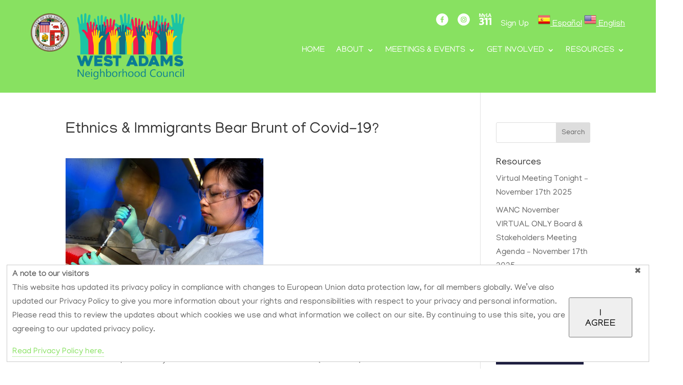

--- FILE ---
content_type: text/css
request_url: https://westadamsnc.org/wp-content/themes/Divi-child/tribe-events/tribe-events.css?ver=6.15.11
body_size: -193
content:
.tribe-events .tribe-events-calendar-month__day-date-daynum { 
color:#777;
}

--- FILE ---
content_type: text/css
request_url: https://westadamsnc.org/wp-content/themes/Divi-child/style.css?ver=4.27.4
body_size: 1315
content:
/*
 Theme Name:     Divi Child
 Theme URI:      https://www.elegantthemes.com/gallery/divi/
 Description:    Divi Child Theme
 Author:         Elegant Themes
 Author URI:     https://www.elegantthemes.com
 Template:       Divi
 Version:        1.0.0
*/
 
 
/* =Theme customization starts here
------------------------------------------------------- */

/* Recreate Vince K's meeting page style - theme and plugin obsoleted */

.EventList-item { 
margin-bottom:20px;
}

// Layout Components

.GridLayout {
  display: table;
  border-collapse: separate;
  border-spacing: 20px 0;
  table-layout: fixed;
  width: 100%;
}

.GridLayoutCell {
  display: table-cell;
  vertical-align: top;
}

.FixedLayout {
  border-spacing: 0;
  display: table;
  table-layout: auto;
  width: 100%;
}

.FixedLayoutMain {
  display: table-cell;
  vertical-align: top;
  width: 100%;
}

.FixedLayoutAside {
  display: table-cell;
  vertical-align: top;
padding: 20px;
}

// Main Components
.Button {
  background: #1550C7;
  border: 1px solid #03369E;
  border-radius: 2px;
  box-shadow: 0 2px 2px #ebebeb;
  color: #B2C9F8;
  font-family: "Lato", "Helvetica Neue", Arial, sans-serif;
  font-size: 14px;
  font-weight: 400;
  line-height: 1;
  padding: 8px 10px;
  position: relative;
  text-align: center;
  text-decoration: none;
  transition: all 100ms;
  white-space: nowrap;
}

  .Button:hover {
    background: #B2C9F8;
    border-color: #96B6F7;
    color: #1550C7;
  }

  .Button:active {
    background: #90AEE9;
    border: 1px solid #477BE6;
    box-shadow: 0 1px 1px #bcbcbc;
    top: 1px;
  }

  .Button-primary {
    background: #E2B94A;
    border: 1px solid #DBA30A;
    color: #795E15;

    .Button:hover {
      background: #FAD77A;
      border-color: #FAC73B;
      color: #795E15;
    }

    .Button:active {
      background: #E2B94A;
      border: 1px solid #DBA30A;
    }

    .Button:visited {
      color: #795E15;
    }
 

  .Button-secondary {
    background: #f7f7f7;
    border: 1px solid #ddd;
    color: #555;
    text-shadow: 0 1px #fff;
}
    .Button:hover {
      background: #f2f2f2;
      background: linear-gradient(#f2f2f2 10%, #dddddd 100%);
    }

    .Button:active {
      background: #dfdfdf;
    }

    .Button:visited {
      color: #555;
    }
 
 .Button-block {
    display: block;
  }


.DateBox {
  background-color: #eee;
  padding: 8px;
  text-align: center;
  font-size: 22px;
  white-space: nowrap;
}

.FixedLayout  .DateBox-month {
    display: inline-block;
    font-size: 1.0em;
    text-transform: uppercase;
    line-height: 1;
    vertical-align: middle;
  }

 .FixedLayout .DateBox-day {
    color: #354B77;
    display: inline-block;
    font-weight: bold;
    line-height: 1;
    vertical-align: top;
font-size:1.2em;
  }

.FixedLayout.DateBox-month, .DateBox-day {
    display: block;
    text-align: center;
}

  @media only screen and (min-width: 600px) {
   .DateBox-month, .DateBox-day {
      display: block;
      text-align: center;
    }
  }


.EventCard {
  border: 1px solid #eee;
  border-spacing: 0;
}

  
@media only screen and (min-width: 600px) {
    .EventCard .EventCard-dateBox {  
text-align: left;

    }
  }

 .EventCard-title {
    margin: 10px;
    margin-bottom: 0;
    border-bottom: 1px solid #eee;
    padding-bottom: 5px;
    font-size: 16px;
    font-weight: bold;
    line-height: 1;
}

    @media only screen and (min-width: 960px) {
 .EventCard-title {    
  font-size: 18px;
    }
  }

  .EventCard-description {
    margin-top: 10px;
    margin-left: 10px;
    margin-right: 10px;
  }

  .EventCard-details {
    font-size: 14px;
    line-height: 1.2;
  }

  .EventCard-date,
  .EventCard-location {
    display: inline-block;
    vertical-align: top;
  }

  .EventCard-date {
    margin-right: 10px;
  }

 .EventCard-dateLabel,
  .EventCard-locationLabel {
    color: #777;
    font-size: 12px;
  }

  .EventCard-dateValue,
  .EventCard-locationValue {
    font-size: 13px;
  }

  .EventCard-venue,
  .EventCard-address1,
  .EventCard-address2 {
    display: block;
  }

  .EventCard-venue {
    font-weight: 500;
  }

  .EventCard-city .EventCard:after {
      content: ',';
    }
 

  .EventCard-fixedLayout {
    border-spacing: 0;
    display: table-cell;
    width: 100%;
    vertical-align: top;
  }

 
    @media only screen and (max-width: 599px) {
 .EventCard-fixedLayoutAside {
    background-color: #fafafa;
    display: block;
    }
  }

  .EventCard-fixedLayoutMain {
    padding: 5px;
  }

  .EventCard-detailsLayout {
    border-spacing: 0;
    padding: $EventCard-padding;
  }

  
    @media only screen and (max-width: 699px) {
.EventCard-detailsLayoutCell {     
 display: block;
}

 .EventCard + .EventCard {
        margin-top: 10px;
      }
    }
 

  .EventCard-hoursLayout {
    border-spacing: 0 5px;
    border-top: 1px solid #eee;
  }

  .EventCard-hoursLayoutCell {
    padding-left: 10px;
    padding-right: 10px;
}

    .EventCard + .EventCard {
      border-left: 1px solid #eee;
    }
  

  .EventCard-hoursLabel {
    display: block;
    color: #777;
    font-size: 12px;
    line-height: 1;
  }

.GridLayout.EventCard-buttonLayout {
    border-spacing: 10px;
    border: 0px solid #eee;
    border-top-width: 1px;
float:right;
display:cell;
}

@media only screen and (min-width: 700px) {
.EventCard-buttonLayout {
      border-top-width: 0;
      border-left-width: 1px;
      border-spacing: 0;
      display: table-cell;
      padding: 5px;
      vertical-align: top;
    }
  }

  
    @media only screen and (min-width: 800px) {
      .EventCard-buttonLayoutCell {
display: block;
      margin-bottom: 10px;
    }
  }


.fc-event-inner {
  line-height: 1.2;
}

.fc-event-time {
  margin-bottom: 5px;
}

--- FILE ---
content_type: text/css
request_url: https://westadamsnc.org/wp-content/et-cache/global/et-divi-customizer-global.min.css?ver=1743535366
body_size: 1288
content:
body,.et_pb_column_1_2 .et_quote_content blockquote cite,.et_pb_column_1_2 .et_link_content a.et_link_main_url,.et_pb_column_1_3 .et_quote_content blockquote cite,.et_pb_column_3_8 .et_quote_content blockquote cite,.et_pb_column_1_4 .et_quote_content blockquote cite,.et_pb_blog_grid .et_quote_content blockquote cite,.et_pb_column_1_3 .et_link_content a.et_link_main_url,.et_pb_column_3_8 .et_link_content a.et_link_main_url,.et_pb_column_1_4 .et_link_content a.et_link_main_url,.et_pb_blog_grid .et_link_content a.et_link_main_url,body .et_pb_bg_layout_light .et_pb_post p,body .et_pb_bg_layout_dark .et_pb_post p{font-size:16px}.et_pb_slide_content,.et_pb_best_value{font-size:18px}a{color:#88e161}#footer-widgets .footer-widget li:before{top:10.6px}@media only screen and (min-width:1350px){.et_pb_row{padding:27px 0}.et_pb_section{padding:54px 0}.single.et_pb_pagebuilder_layout.et_full_width_page .et_post_meta_wrapper{padding-top:81px}.et_pb_fullwidth_section{padding:0}}	h1,h2,h3,h4,h5,h6{font-family:'Manjari',Helvetica,Arial,Lucida,sans-serif}body,input,textarea,select{font-family:'Manjari',Helvetica,Arial,Lucida,sans-serif}ul#ctas{display:block;clear:both;text-align:right}#ctas li{margin-left:14px;display:inline-block!important;list-style-type:none!important}#ctas li a{color:#fff}.et_pb_fullwidth_menu--style-centered .et_pb_menu__menu>nav>ul,.et_pb_fullwidth_menu--style-centered .et_pb_menu__wrap,.et_pb_menu--style-centered .et_pb_menu__menu>nav>ul,.et_pb_menu--style-centered .et_pb_menu__wrap{justify-content:right;float:right;margin-right:10px}.cta-icon{width:64px;height:64px}.et_pb_menu_1_tb_header .mobile_nav .mobile_menu_bar:before{color:#ffffff!important}#submit.submit.et_pb_button{color:#1f2041}.wp-block-button__link{color:#fff;background-color:#1F2041;border-radius:3px;padding:16px 20px 10px 20px}.wp-block-button__link:hover{background-color:#88e161}.post-meta{display:none}.tribe-events-sub-nav{display:none}.post-type-archive-tribe_events .et-db #et-boc .et-l .et_pb_row{width:100%;max-width:1400px}dd.tribe-meta-value a,dd.tribe-organizer a,dd.tribe-venue a{color:#1f2041!important}dd.tribe-meta-value a:hover,dd.tribe-organizer a:hover,dd.tribe-venue a:hover{color:#88e161!important}.tribe-common-c-btn.tribe-events-c-search_button{background-color:#1F2041!important}.tribe-common .tribe-common-c-btn,.tribe-common a.tribe-common-c-btn:hover{background-color:#88e161}.tribe-common a,.tribe-common a:active,.tribe-common a:focus,.tribe-common a:hover,.tribe-common a:visited{color:#6a706e;outline:0;text-decoration:none;text-transform:uppercase;font-size:1.0rem;font-family:'Poppins';font-weight:600}.tribe-common .tribe-common-c-btn,.tribe-common a.tribe-common-c-btn{background-color:#1F2041!important}.glink{color:#ffffff;text-decoration:underline}.glink:hover{color:#ccc;text-decoration:none}.et_pb_widget a.wancbtn{padding:20px;border-radius:0;background:#1f2041;color:#ffffff}.wancbtn:hover{color:#fabc2A}#sidebar #block-4.et_pb_widget{margin-bottom:10px}.tribe-common .tribe-events-widget .tribe-events-widget-events-list__view-more-link,.tribe-common .tribe-events-widget .tribe-events-widget-featured-venue__view-more-link,.tribe-common .tribe-events-widget .tribe-events-widget-events-month__view-more-link,.tribe-common .tribe-events-widget .tribe-events-widget-events-week__view-more-link{display:none}.tribe-common--breakpoint-medium.tribe-events .tribe-events-l-container{padding-bottom:0px!important;padding-top:0px!important;min-height:700px}.tribe-events-widget .tribe-events-widget-events-list__view-more{display:none}.tribe-events .tribe-events-calendar-month__day--current .tribe-events-calendar-month__day-date,.tribe-events .tribe-events-calendar-month__day--current .tribe-events-calendar-month__day-date-link{color:#88E161!important;font-weight:700}.tribe-common .tribe-common-c-svgicon{color:#88E161!important}.tribe-events .tribe-events-c-ical__link{align-items:center;background-color:#fff;border:1px solid #88E161!important;border-radius:4px;color:#88E161!important;font-weight:700}.tribe-events .tribe-events-c-ical__link:hover{background-color:#6a706e!important}ul#ctas{display:block;clear:both;text-align:right}#ctas li{margin-left:14px;display:inline-block!important;list-style-type:none!important}#ctas li a{color:#fff}.et_pb_fullwidth_menu--style-centered .et_pb_menu__menu>nav>ul,.et_pb_fullwidth_menu--style-centered .et_pb_menu__wrap,.et_pb_menu--style-centered .et_pb_menu__menu>nav>ul,.et_pb_menu--style-centered .et_pb_menu__wrap{justify-content:right;float:right;margin-right:10px}.cta-icon{width:64px;height:64px}.et_pb_menu_1_tb_header .mobile_nav .mobile_menu_bar:before{color:#ffffff!important}#submit.submit.et_pb_button{color:#1f2041}.wp-block-button__link{color:#fff;background-color:#1F2041;border-radius:3px;padding:16px 20px 10px 20px}.wp-block-button__link:hover{background-color:#88e161}.tribe-events-sub-nav{display:none}.post-type-archive-tribe_events .et-db #et-boc .et-l .et_pb_row{width:100%;max-width:1400px}dd.tribe-meta-value a,dd.tribe-organizer a,dd.tribe-venue a{color:#1f2041!important}dd.tribe-meta-value a:hover,dd.tribe-organizer a:hover,dd.tribe-venue a:hover{color:#88e161!important}.tribe-common-c-btn.tribe-events-c-search_button{background-color:#1F2041!important}.tribe-common .tribe-common-c-btn,.tribe-common a.tribe-common-c-btn:hover{background-color:#88e161}.tribe-common a,.tribe-common a:active,.tribe-common a:focus,.tribe-common a:hover,.tribe-common a:visited{color:#6a706e;outline:0;text-decoration:none;text-transform:uppercase;font-size:1.0rem;font-family:'Poppins';font-weight:600}.tribe-common .tribe-common-c-btn,.tribe-common a.tribe-common-c-btn{background-color:#1F2041!important}.glink{color:#ffffff;text-decoration:underline}.glink:hover{color:#ccc;text-decoration:none}.et_pb_widget a.wancbtn{padding:20px;border-radius:0;background:#1f2041;color:#ffffff}.wancbtn:hover{color:#fabc2A}#sidebar #block-4.et_pb_widget{margin-bottom:10px}.tribe-common .tribe-events-widget .tribe-events-widget-events-list__view-more-link,.tribe-common .tribe-events-widget .tribe-events-widget-featured-venue__view-more-link,.tribe-common .tribe-events-widget .tribe-events-widget-events-month__view-more-link,.tribe-common .tribe-events-widget .tribe-events-widget-events-week__view-more-link{display:none}.tribe-common--breakpoint-medium.tribe-events .tribe-events-l-container{padding-bottom:0px!important;padding-top:0px!important;min-height:700px}.tribe-events-widget .tribe-events-widget-events-list__view-more{display:none}.tribe-events .tribe-events-calendar-month__day--current .tribe-events-calendar-month__day-date,.tribe-events .tribe-events-calendar-month__day--current .tribe-events-calendar-month__day-date-link{color:#88E161;font-weight:700}.tribe-common .tribe-common-c-svgicon{color:#88E161!important}.tribe-events .tribe-events-c-ical__link{align-items:center;background-color:#fff;border:1px solid #88E161!important;border-radius:4px;color:#88E161!important;font-weight:700}.tribe-events .tribe-events-c-ical__link:hover{background-color:#6a706e!important}.tribe-events-calendar-month__day-cell tribe-events-calendar-month__day-cell--mobile tribe-events-calendar-month__day-cell--selected{background-color:#FABC2A}.et_pb_fullwidth_slider_0.et_pb_slider.et_pb_module .et_pb_slides .et_pb_slide_content{text-align:right;position:relative;top:160px}#lp_eu_container{display:none;margin:1%;padding:5px 10px;width:98%;z-index:9999;position:fixed;bottom:0px;border-radius:0!important;box-shadow:none!important;box-sizing:border-box;opacity:1.0!important;border:thin solid #ccc}.GridLayoutCell.EventCard-buttonLayoutCell{padding-right:30px;position:relative;left:60px}.EventCard-dateLabel,.EventCard-locationLabel{display:none}.EventCard-dateValue,.EventCard-venue{clear:right;display:inline-block}button{font-family:inherit;padding:20px 30px 14px;font-size:18px}